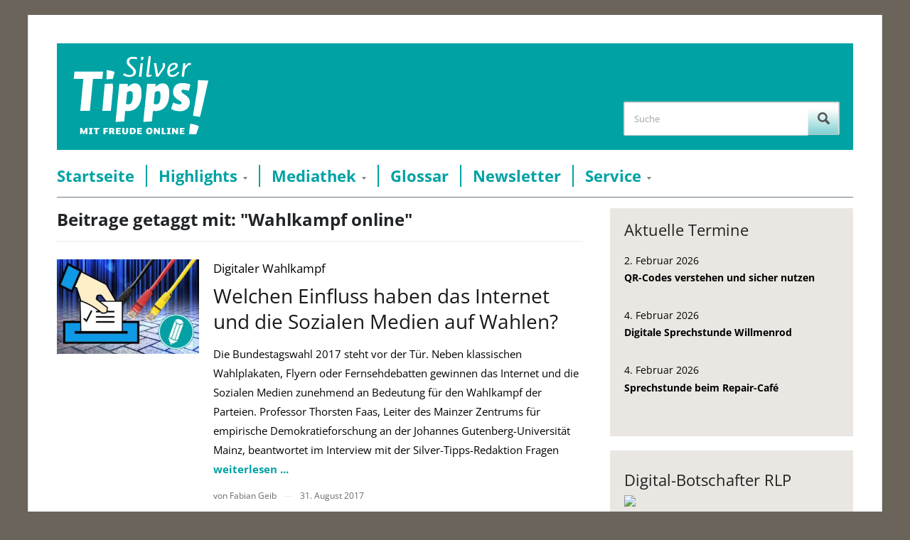

--- FILE ---
content_type: text/html; charset=UTF-8
request_url: https://www.silver-tipps.de/tag/wahlkampf-online/
body_size: 8244
content:
<!DOCTYPE html>
<html xmlns="http://www.w3.org/1999/xhtml" lang="de">
<head>
    <meta http-equiv="Content-Type" content="text/html; charset=UTF-8" />
    <meta http-equiv="X-UA-Compatible" content="IE=edge,chrome=1">
    <meta name="viewport" content="width=device-width, initial-scale=1.0">

    <title>  Wahlkampf online — Silver Tipps</title>

	    <link rel="stylesheet" type="text/css" href="https://www.silver-tipps.de/wp-content/themes/silver-tipps/style.css?v30" media="screen" />	

    <link rel="pingback" href="https://www.silver-tipps.de/xmlrpc.php" />

    <meta name='robots' content='max-image-preview:large' />
	<style>img:is([sizes="auto" i], [sizes^="auto," i]) { contain-intrinsic-size: 3000px 1500px }</style>
	<meta name="robots" content="index, follow" />
<link rel="alternate" type="application/rss+xml" title="Silver Tipps &raquo; Feed" href="https://www.silver-tipps.de/feed/" />
<link rel="alternate" type="application/rss+xml" title="Silver Tipps &raquo; Kommentar-Feed" href="https://www.silver-tipps.de/comments/feed/" />
<link rel="alternate" type="application/rss+xml" title="Silver Tipps &raquo; Schlagwort-Feed zu Wahlkampf online" href="https://www.silver-tipps.de/tag/wahlkampf-online/feed/" />
<link rel='stylesheet' id='mtq_CoreStyleSheets-css' href='https://www.silver-tipps.de/wp-content/plugins/mtouch-quiz/mtq_core_style.css?ver=3.1.3' type='text/css' media='all' />
<link rel='stylesheet' id='mtq_ThemeStyleSheets-css' href='https://www.silver-tipps.de/wp-content/plugins/mtouch-quiz/mtq_theme_style.css?ver=3.1.3' type='text/css' media='all' />
<style id='classic-theme-styles-inline-css' type='text/css'>
/*! This file is auto-generated */
.wp-block-button__link{color:#fff;background-color:#32373c;border-radius:9999px;box-shadow:none;text-decoration:none;padding:calc(.667em + 2px) calc(1.333em + 2px);font-size:1.125em}.wp-block-file__button{background:#32373c;color:#fff;text-decoration:none}
</style>
<style id='global-styles-inline-css' type='text/css'>
:root{--wp--preset--aspect-ratio--square: 1;--wp--preset--aspect-ratio--4-3: 4/3;--wp--preset--aspect-ratio--3-4: 3/4;--wp--preset--aspect-ratio--3-2: 3/2;--wp--preset--aspect-ratio--2-3: 2/3;--wp--preset--aspect-ratio--16-9: 16/9;--wp--preset--aspect-ratio--9-16: 9/16;--wp--preset--color--black: #000000;--wp--preset--color--cyan-bluish-gray: #abb8c3;--wp--preset--color--white: #ffffff;--wp--preset--color--pale-pink: #f78da7;--wp--preset--color--vivid-red: #cf2e2e;--wp--preset--color--luminous-vivid-orange: #ff6900;--wp--preset--color--luminous-vivid-amber: #fcb900;--wp--preset--color--light-green-cyan: #7bdcb5;--wp--preset--color--vivid-green-cyan: #00d084;--wp--preset--color--pale-cyan-blue: #8ed1fc;--wp--preset--color--vivid-cyan-blue: #0693e3;--wp--preset--color--vivid-purple: #9b51e0;--wp--preset--gradient--vivid-cyan-blue-to-vivid-purple: linear-gradient(135deg,rgba(6,147,227,1) 0%,rgb(155,81,224) 100%);--wp--preset--gradient--light-green-cyan-to-vivid-green-cyan: linear-gradient(135deg,rgb(122,220,180) 0%,rgb(0,208,130) 100%);--wp--preset--gradient--luminous-vivid-amber-to-luminous-vivid-orange: linear-gradient(135deg,rgba(252,185,0,1) 0%,rgba(255,105,0,1) 100%);--wp--preset--gradient--luminous-vivid-orange-to-vivid-red: linear-gradient(135deg,rgba(255,105,0,1) 0%,rgb(207,46,46) 100%);--wp--preset--gradient--very-light-gray-to-cyan-bluish-gray: linear-gradient(135deg,rgb(238,238,238) 0%,rgb(169,184,195) 100%);--wp--preset--gradient--cool-to-warm-spectrum: linear-gradient(135deg,rgb(74,234,220) 0%,rgb(151,120,209) 20%,rgb(207,42,186) 40%,rgb(238,44,130) 60%,rgb(251,105,98) 80%,rgb(254,248,76) 100%);--wp--preset--gradient--blush-light-purple: linear-gradient(135deg,rgb(255,206,236) 0%,rgb(152,150,240) 100%);--wp--preset--gradient--blush-bordeaux: linear-gradient(135deg,rgb(254,205,165) 0%,rgb(254,45,45) 50%,rgb(107,0,62) 100%);--wp--preset--gradient--luminous-dusk: linear-gradient(135deg,rgb(255,203,112) 0%,rgb(199,81,192) 50%,rgb(65,88,208) 100%);--wp--preset--gradient--pale-ocean: linear-gradient(135deg,rgb(255,245,203) 0%,rgb(182,227,212) 50%,rgb(51,167,181) 100%);--wp--preset--gradient--electric-grass: linear-gradient(135deg,rgb(202,248,128) 0%,rgb(113,206,126) 100%);--wp--preset--gradient--midnight: linear-gradient(135deg,rgb(2,3,129) 0%,rgb(40,116,252) 100%);--wp--preset--font-size--small: 13px;--wp--preset--font-size--medium: 20px;--wp--preset--font-size--large: 36px;--wp--preset--font-size--x-large: 42px;--wp--preset--spacing--20: 0.44rem;--wp--preset--spacing--30: 0.67rem;--wp--preset--spacing--40: 1rem;--wp--preset--spacing--50: 1.5rem;--wp--preset--spacing--60: 2.25rem;--wp--preset--spacing--70: 3.38rem;--wp--preset--spacing--80: 5.06rem;--wp--preset--shadow--natural: 6px 6px 9px rgba(0, 0, 0, 0.2);--wp--preset--shadow--deep: 12px 12px 50px rgba(0, 0, 0, 0.4);--wp--preset--shadow--sharp: 6px 6px 0px rgba(0, 0, 0, 0.2);--wp--preset--shadow--outlined: 6px 6px 0px -3px rgba(255, 255, 255, 1), 6px 6px rgba(0, 0, 0, 1);--wp--preset--shadow--crisp: 6px 6px 0px rgba(0, 0, 0, 1);}:where(.is-layout-flex){gap: 0.5em;}:where(.is-layout-grid){gap: 0.5em;}body .is-layout-flex{display: flex;}.is-layout-flex{flex-wrap: wrap;align-items: center;}.is-layout-flex > :is(*, div){margin: 0;}body .is-layout-grid{display: grid;}.is-layout-grid > :is(*, div){margin: 0;}:where(.wp-block-columns.is-layout-flex){gap: 2em;}:where(.wp-block-columns.is-layout-grid){gap: 2em;}:where(.wp-block-post-template.is-layout-flex){gap: 1.25em;}:where(.wp-block-post-template.is-layout-grid){gap: 1.25em;}.has-black-color{color: var(--wp--preset--color--black) !important;}.has-cyan-bluish-gray-color{color: var(--wp--preset--color--cyan-bluish-gray) !important;}.has-white-color{color: var(--wp--preset--color--white) !important;}.has-pale-pink-color{color: var(--wp--preset--color--pale-pink) !important;}.has-vivid-red-color{color: var(--wp--preset--color--vivid-red) !important;}.has-luminous-vivid-orange-color{color: var(--wp--preset--color--luminous-vivid-orange) !important;}.has-luminous-vivid-amber-color{color: var(--wp--preset--color--luminous-vivid-amber) !important;}.has-light-green-cyan-color{color: var(--wp--preset--color--light-green-cyan) !important;}.has-vivid-green-cyan-color{color: var(--wp--preset--color--vivid-green-cyan) !important;}.has-pale-cyan-blue-color{color: var(--wp--preset--color--pale-cyan-blue) !important;}.has-vivid-cyan-blue-color{color: var(--wp--preset--color--vivid-cyan-blue) !important;}.has-vivid-purple-color{color: var(--wp--preset--color--vivid-purple) !important;}.has-black-background-color{background-color: var(--wp--preset--color--black) !important;}.has-cyan-bluish-gray-background-color{background-color: var(--wp--preset--color--cyan-bluish-gray) !important;}.has-white-background-color{background-color: var(--wp--preset--color--white) !important;}.has-pale-pink-background-color{background-color: var(--wp--preset--color--pale-pink) !important;}.has-vivid-red-background-color{background-color: var(--wp--preset--color--vivid-red) !important;}.has-luminous-vivid-orange-background-color{background-color: var(--wp--preset--color--luminous-vivid-orange) !important;}.has-luminous-vivid-amber-background-color{background-color: var(--wp--preset--color--luminous-vivid-amber) !important;}.has-light-green-cyan-background-color{background-color: var(--wp--preset--color--light-green-cyan) !important;}.has-vivid-green-cyan-background-color{background-color: var(--wp--preset--color--vivid-green-cyan) !important;}.has-pale-cyan-blue-background-color{background-color: var(--wp--preset--color--pale-cyan-blue) !important;}.has-vivid-cyan-blue-background-color{background-color: var(--wp--preset--color--vivid-cyan-blue) !important;}.has-vivid-purple-background-color{background-color: var(--wp--preset--color--vivid-purple) !important;}.has-black-border-color{border-color: var(--wp--preset--color--black) !important;}.has-cyan-bluish-gray-border-color{border-color: var(--wp--preset--color--cyan-bluish-gray) !important;}.has-white-border-color{border-color: var(--wp--preset--color--white) !important;}.has-pale-pink-border-color{border-color: var(--wp--preset--color--pale-pink) !important;}.has-vivid-red-border-color{border-color: var(--wp--preset--color--vivid-red) !important;}.has-luminous-vivid-orange-border-color{border-color: var(--wp--preset--color--luminous-vivid-orange) !important;}.has-luminous-vivid-amber-border-color{border-color: var(--wp--preset--color--luminous-vivid-amber) !important;}.has-light-green-cyan-border-color{border-color: var(--wp--preset--color--light-green-cyan) !important;}.has-vivid-green-cyan-border-color{border-color: var(--wp--preset--color--vivid-green-cyan) !important;}.has-pale-cyan-blue-border-color{border-color: var(--wp--preset--color--pale-cyan-blue) !important;}.has-vivid-cyan-blue-border-color{border-color: var(--wp--preset--color--vivid-cyan-blue) !important;}.has-vivid-purple-border-color{border-color: var(--wp--preset--color--vivid-purple) !important;}.has-vivid-cyan-blue-to-vivid-purple-gradient-background{background: var(--wp--preset--gradient--vivid-cyan-blue-to-vivid-purple) !important;}.has-light-green-cyan-to-vivid-green-cyan-gradient-background{background: var(--wp--preset--gradient--light-green-cyan-to-vivid-green-cyan) !important;}.has-luminous-vivid-amber-to-luminous-vivid-orange-gradient-background{background: var(--wp--preset--gradient--luminous-vivid-amber-to-luminous-vivid-orange) !important;}.has-luminous-vivid-orange-to-vivid-red-gradient-background{background: var(--wp--preset--gradient--luminous-vivid-orange-to-vivid-red) !important;}.has-very-light-gray-to-cyan-bluish-gray-gradient-background{background: var(--wp--preset--gradient--very-light-gray-to-cyan-bluish-gray) !important;}.has-cool-to-warm-spectrum-gradient-background{background: var(--wp--preset--gradient--cool-to-warm-spectrum) !important;}.has-blush-light-purple-gradient-background{background: var(--wp--preset--gradient--blush-light-purple) !important;}.has-blush-bordeaux-gradient-background{background: var(--wp--preset--gradient--blush-bordeaux) !important;}.has-luminous-dusk-gradient-background{background: var(--wp--preset--gradient--luminous-dusk) !important;}.has-pale-ocean-gradient-background{background: var(--wp--preset--gradient--pale-ocean) !important;}.has-electric-grass-gradient-background{background: var(--wp--preset--gradient--electric-grass) !important;}.has-midnight-gradient-background{background: var(--wp--preset--gradient--midnight) !important;}.has-small-font-size{font-size: var(--wp--preset--font-size--small) !important;}.has-medium-font-size{font-size: var(--wp--preset--font-size--medium) !important;}.has-large-font-size{font-size: var(--wp--preset--font-size--large) !important;}.has-x-large-font-size{font-size: var(--wp--preset--font-size--x-large) !important;}
:where(.wp-block-post-template.is-layout-flex){gap: 1.25em;}:where(.wp-block-post-template.is-layout-grid){gap: 1.25em;}
:where(.wp-block-columns.is-layout-flex){gap: 2em;}:where(.wp-block-columns.is-layout-grid){gap: 2em;}
:root :where(.wp-block-pullquote){font-size: 1.5em;line-height: 1.6;}
</style>
<link rel='stylesheet' id='video-embed-privacy-css' href='https://www.silver-tipps.de/wp-content/plugins/wp-video-embed-privacy-master/video-embed-privacy.css?ver=6.8.3' type='text/css' media='all' />
<link rel='stylesheet' id='responsive-style-css' href='https://www.silver-tipps.de/wp-content/themes/silver-tipps/responsive.css?ver=30' type='text/css' media='all' />
<link rel='stylesheet' id='wpz-shortcodes-css' href='https://www.silver-tipps.de/wp-content/themes/prologue/functions/wpzoom/assets/css/shortcodes.css?ver=6.8.3' type='text/css' media='all' />
<link rel='stylesheet' id='zoom-font-awesome-css' href='https://www.silver-tipps.de/wp-content/themes/prologue/functions/wpzoom/assets/css/font-awesome.min.css?ver=6.8.3' type='text/css' media='all' />
<link rel='stylesheet' id='media-queries-css' href='https://www.silver-tipps.de/wp-content/themes/prologue/media-queries.css?ver=6.8.3' type='text/css' media='all' />
<link rel='stylesheet' id='arpw-style-css' href='https://www.silver-tipps.de/wp-content/plugins/advanced-random-posts-widget/assets/css/arpw-frontend.css?ver=6.8.3' type='text/css' media='all' />
<link rel='stylesheet' id='wzslider-css' href='https://www.silver-tipps.de/wp-content/themes/prologue/functions/wpzoom/assets/css/wzslider.css?ver=6.8.3' type='text/css' media='all' />
<link rel='stylesheet' id='wpzoom-custom-css' href='https://www.silver-tipps.de/wp-content/themes/prologue/custom.css?ver=6.8.3' type='text/css' media='all' />
<script type="text/javascript" src="https://www.silver-tipps.de/wp-includes/js/jquery/jquery.min.js?ver=3.7.1" id="jquery-core-js"></script>
<script type="text/javascript" src="https://www.silver-tipps.de/wp-includes/js/jquery/jquery-migrate.min.js?ver=3.4.1" id="jquery-migrate-js"></script>
<script type="text/javascript" src="https://www.silver-tipps.de/wp-content/plugins/mtouch-quiz/script.js?ver=3.1.3" id="mtq_script-js"></script>
<script type="text/javascript" src="https://www.silver-tipps.de/wp-content/themes/silver-tipps/libs/clipboard.min.js?ver=30" id="clipboard-js-js"></script>
<script type="text/javascript" src="https://www.silver-tipps.de/wp-content/themes/silver-tipps/js/main.js?ver=30" id="main-js-js"></script>
<script type="text/javascript" src="https://www.silver-tipps.de/wp-content/themes/prologue/js/init.js?ver=6.8.3" id="wpzoom-init-js"></script>
<link rel="https://api.w.org/" href="https://www.silver-tipps.de/wp-json/" /><link rel="alternate" title="JSON" type="application/json" href="https://www.silver-tipps.de/wp-json/wp/v2/tags/2783" /><link rel="EditURI" type="application/rsd+xml" title="RSD" href="https://www.silver-tipps.de/xmlrpc.php?rsd" />
<meta name="generator" content="WordPress 6.8.3" />
<!-- WPZOOM Theme / Framework -->
<meta name="generator" content="Silver Tipps 1.0.2" />
<meta name="generator" content="WPZOOM Framework 1.4.5" />
<link rel="shortcut icon" href="https://www.silver-tipps.de/wp-content/uploads/2014/04/favicon-2.jpg" type="image/x-icon" /><style type="text/css"></style>

	
	<meta property="og:image" content="https://www.silver-tipps.de/wp-content/themes/silver-tipps/images/header_logo.png" />
	<meta property="og:description" content="Fundiert, verständlich und werbefrei gibt das Serviceportal „Silver Tipps“ älteren Onlinerinnen und Onlinern Informationen, Anregungen und Tipps, die den täglichen Umgang mit dem Internet, Smartphone und Co. sicher machen und Berührungsängste abbauen." />
	<meta property="og:title" content="Silver Tipps – sicher online!" />

    <script src="//cdn1.readspeaker.com/script/11758/webReader/webReader.js?pids=wr" type="text/javascript"></script>
	
	<!-- Matomo -->
	<script type="text/javascript">
	  var _paq = window._paq || [];
	  /* tracker methods like "setCustomDimension" should be called before "trackPageView" */
	  _paq.push(['trackPageView']);
	  _paq.push(['enableLinkTracking']);
	  (function() {
		var u="//matomo.silver-tipps.de/";
		_paq.push(['setTrackerUrl', u+'matomo.php']);
		_paq.push(['setSiteId', '2']);
		var d=document, g=d.createElement('script'), s=d.getElementsByTagName('script')[0];
		g.type='text/javascript'; g.async=true; g.defer=true; g.src=u+'matomo.js'; s.parentNode.insertBefore(g,s);
	  })();
	</script>
	<!-- End Matomo Code -->
	
</head>
<body class="archive tag tag-wahlkampf-online tag-2783 wp-theme-prologue wp-child-theme-silver-tipps metaslider-plugin">

<!-- Matomo Image Tracker-->
<img src="https://matomo.silver-tipps.de/matomo.php?idsite=2&rec=1" style="border:0" alt="" />
<!-- End Matomo -->

	<div class="inner-wrap">

		<header id="header">

			<div id="headerColorWrap">

			<div id="logo">
				<a href="https://www.silver-tipps.de" title="Mit Freude online">
					<img src="https://www.silver-tipps.de/wp-content/themes/silver-tipps/images/silver-tipps-logo_2020.svg" alt="">
				</a>
			</div>

			

			<form method="get" id="searchform" action="https://www.silver-tipps.de/">
	<fieldset>
		<input type="text" name="s" id="s" placeholder="Suche" /><input type="submit" id="searchsubmit" value="Suche" />
	</fieldset>
</form>
			</div>

			<div class="clear"></div>



			<div id="menu">

				<a class="btn_menu" id="toggle" href="#"></a>

				<ul id="mainmenu" class=""><li id="menu-item-74" class="menu-item menu-item-type-custom menu-item-object-custom menu-item-home menu-item-74"><a href="https://www.silver-tipps.de/">Startseite</a></li>
<li id="menu-item-61" class="menu-item menu-item-type-post_type menu-item-object-page menu-item-has-children menu-item-61"><a href="https://www.silver-tipps.de/themen/">Highlights</a>
<ul class="sub-menu">
	<li id="menu-item-9426" class="menu-item menu-item-type-custom menu-item-object-custom menu-item-9426"><a href="https://www.silver-tipps.de/category/helga-hilft/">Helga hilft</a></li>
	<li id="menu-item-16380" class="menu-item menu-item-type-taxonomy menu-item-object-category menu-item-16380"><a href="https://www.silver-tipps.de/category/monatsthema/digitale-gesundheit/">Digitale Gesundheit</a></li>
	<li id="menu-item-16014" class="menu-item menu-item-type-taxonomy menu-item-object-category menu-item-16014"><a href="https://www.silver-tipps.de/category/meine-meinung-meine-wahl/">Meine Meinung &#8211; meine Wahl</a></li>
	<li id="menu-item-16000" class="menu-item menu-item-type-taxonomy menu-item-object-category menu-item-16000"><a href="https://www.silver-tipps.de/category/was-den-alltag-smarter-macht/">Was den Alltag smarter macht!</a></li>
	<li id="menu-item-16194" class="menu-item menu-item-type-taxonomy menu-item-object-category menu-item-16194"><a href="https://www.silver-tipps.de/category/monatsthema/digital-unterwegs/">Digital unterwegs</a></li>
	<li id="menu-item-9694" class="menu-item menu-item-type-taxonomy menu-item-object-category menu-item-9694"><a href="https://www.silver-tipps.de/category/themen/wie-funktioniert/">Wie funktioniert &#8230;?</a></li>
	<li id="menu-item-16230" class="menu-item menu-item-type-taxonomy menu-item-object-category menu-item-16230"><a href="https://www.silver-tipps.de/category/gut-geschuetzt-im-internet/">Gut geschützt im Internet!</a></li>
</ul>
</li>
<li id="menu-item-60" class="menu-item menu-item-type-post_type menu-item-object-page menu-item-has-children menu-item-60"><a href="https://www.silver-tipps.de/mediathek/">Mediathek</a>
<ul class="sub-menu">
	<li id="menu-item-461" class="menu-item menu-item-type-taxonomy menu-item-object-category menu-item-461"><a href="https://www.silver-tipps.de/category/bilder/">Bildergalerien</a></li>
	<li id="menu-item-121" class="menu-item menu-item-type-taxonomy menu-item-object-category menu-item-121"><a href="https://www.silver-tipps.de/category/podcast/">Podcast</a></li>
	<li id="menu-item-119" class="menu-item menu-item-type-taxonomy menu-item-object-category menu-item-119"><a href="https://www.silver-tipps.de/category/video/">Video</a></li>
	<li id="menu-item-969" class="menu-item menu-item-type-taxonomy menu-item-object-category menu-item-969"><a href="https://www.silver-tipps.de/category/quiz/">Quiz</a></li>
</ul>
</li>
<li id="menu-item-2918" class="menu-item menu-item-type-custom menu-item-object-custom menu-item-2918"><a href="https://www.silver-tipps.de/category/glossar/?filter_by_char=a">Glossar</a></li>
<li id="menu-item-3441" class="menu-item menu-item-type-post_type menu-item-object-page menu-item-3441"><a href="https://www.silver-tipps.de/newsletter/">Newsletter</a></li>
<li id="menu-item-4651" class="menu-item menu-item-type-post_type menu-item-object-page menu-item-has-children menu-item-4651"><a href="https://www.silver-tipps.de/service/">Service</a>
<ul class="sub-menu">
	<li id="menu-item-57" class="menu-item menu-item-type-post_type menu-item-object-page menu-item-57"><a href="https://www.silver-tipps.de/kontakt/">Kontakt</a></li>
	<li id="menu-item-4653" class="menu-item menu-item-type-post_type menu-item-object-page menu-item-4653"><a href="https://www.silver-tipps.de/widget-generator/">Silver Tipps einbinden</a></li>
	<li id="menu-item-14016" class="menu-item menu-item-type-custom menu-item-object-custom menu-item-14016"><a href="https://www.silver-tipps.de/ueber-silver-tipps/">Über Silver Tipps</a></li>
</ul>
</li>
</ul>

 			 	
				<div class="clear"></div>

			</div><!-- /#menu -->
			<div class="clear"></div>

		</header>

		<div id="content" class="clearfix">
<section id="main" role="main">

	<div class="archiveposts">
	
		<h1 class="archive_title"> 
			Beitrage getaggt mit: "Wahlkampf online"
					</h1>
		
    
		

<div id="recent-posts" class="clearfix">


	<div id="post-5928" class="post_no_0 post-5928 post type-post status-publish format-standard has-post-thumbnail hentry category-allgemein category-informationen-im-netz category-sep-2017_okt-2017 tag-bundestagswahl-2017 tag-digitaler-wahlkampf tag-facebook tag-filterblase tag-internet tag-kommunikation-online tag-meinungsbildung tag-social-media tag-soziale-medien tag-soziale-netzwerke tag-thorsten-faas tag-twitter tag-univ-prof-dr-thorsten-faas tag-wahlkampf-der-parteien tag-wahlkampf-im-internet tag-wahlkampf-online">

	 	<div class="post-thumb"><a href="https://www.silver-tipps.de/welchen-einfluss-haben-das-internet-und-die-sozialen-medien-auf-wahlen/" title="Welchen Einfluss haben das Internet und die Sozialen Medien auf Wahlen?"><img src="https://www.silver-tipps.de/wp-content/uploads/2017/08/2017-09-01-Artikel-Einfluss-des-Internets-auf-Wahlen-300x200.jpg" alt="Welchen Einfluss haben das Internet und die Sozialen Medien auf Wahlen?" class="Thumbnail thumbnail medium " /></a></div>
		<div class="post-content">

		 	<div class="post-thumb"><a href="https://www.silver-tipps.de/welchen-einfluss-haben-das-internet-und-die-sozialen-medien-auf-wahlen/" title="Welchen Einfluss haben das Internet und die Sozialen Medien auf Wahlen?"><img src="https://www.silver-tipps.de/wp-content/uploads/2017/08/2017-09-01-Artikel-Einfluss-des-Internets-auf-Wahlen-300x200.jpg" alt="Welchen Einfluss haben das Internet und die Sozialen Medien auf Wahlen?" class="Thumbnail thumbnail medium " /></a></div>
			<h3 class="subHeading">Digitaler Wahlkampf</h3>
			<h2><a href="https://www.silver-tipps.de/welchen-einfluss-haben-das-internet-und-die-sozialen-medien-auf-wahlen/" title="Permalink zu Welchen Einfluss haben das Internet und die Sozialen Medien auf Wahlen?" rel="bookmark">Welchen Einfluss haben das Internet und die Sozialen Medien auf Wahlen?</a></h2>

 			<div class="entry">
				Die Bundestagswahl 2017 steht vor der Tür. Neben klassischen Wahlplakaten, Flyern oder Fernsehdebatten gewinnen das Internet und die Sozialen Medien zunehmend an Bedeutung für den Wahlkampf der Parteien. Professor Thorsten Faas, Leiter des Mainzer Zentrums für empirische Demokratieforschung an der Johannes Gutenberg-Universität Mainz, beantwortet im Interview mit der Silver-Tipps-Redaktion Fragen 				<a href="https://www.silver-tipps.de/welchen-einfluss-haben-das-internet-und-die-sozialen-medien-auf-wahlen/"><strong>weiterlesen ...</strong></a>

			</div><!-- /.entry -->

			<div class="recent-meta clearfix">
								<span>von Fabian Geib</span>
					<span class="separator">&mdash;</span>
				

				<span>31. August 2017</span>
								
				<div id="silverTippsCatButtons" class="clearfix">
					<ul class="post-categories">
												<li>
							<a href="https://www.silver-tipps.de/category/themen/informationen-im-netz/">Informationen im Netz</a>
						</li>
											</ul>
					<span id="silverTippsCatLabel">Themen: </span>
				</div>

							</div><!-- /.post-meta -->

		</div><!-- /.post-content -->

		<div class="clear"></div>

	</div><!-- #post-5928 -->

	
<div class="navigation"></div> </div>
	</div>
 			
</section><!-- /#main -->
	
<section id="sidebar">

	
 	<div id="digibo_events-2" class="widget widget_digibo_events"><h3 class="title">Aktuelle Termine</h3><a class="sidebarEvent" href="https://www.digitalbotschafter-rlp.de/veranstaltungen/qr-codes-verstehen-und-sicher-nutzen/"><p class="eventDate">2. Februar 2026</p><p class="eventTitle">QR-Codes verstehen und sicher nutzen</p></a><a class="sidebarEvent" href="https://www.digitalbotschafter-rlp.de/veranstaltungen/digitale-sprechstunde-willmenrod-12/"><p class="eventDate">4. Februar 2026</p><p class="eventTitle">Digitale Sprechstunde Willmenrod</p></a><a class="sidebarEvent" href="https://www.digitalbotschafter-rlp.de/veranstaltungen/sprechstunde-beim-repair-cafe-3/"><p class="eventDate">4. Februar 2026</p><p class="eventTitle">Sprechstunde beim Repair-Café</p></a><div class="clear"></div></div><div id="custom_html-2" class="widget_text widget widget_custom_html"><h3 class="title">Digital-Botschafter RLP</h3><div class="textwidget custom-html-widget"><div id="digiboWidget"><a target="_blank" href="https://www.digitalbotschafter-rlp.de/silver-surfer-fachtagung-2025/"><img src="https://www.digitalbotschafter-rlp.de/wp-content/uploads/2025/07/SiSu-Tagung-2025-600x450.jpg"></a><a target="_blank" href="https://www.digitalbotschafter-rlp.de/silver-surfer-fachtagung-2025/"><p class="digiboTitle">Silver Surfer-Fachtagung 2025</p></a><div class="text"><p>Am 23.07.2025 fand die diesjährige Silver Surfer-Fachtagung auf dem Campus der Johannes Gutenberg-Universität Mainz (JGU) statt. Sie bringt jährlich Ehrenamtliche aus ganz Rheinland-Pfalz zusammen, die ältere Menschen im Umgang mit digitalen Medien unterstützen. Mit über 130 Teilnehmenden, darunter auch ganz viele Digital-Botschafter*innen, verzeichnet die Fachtagung in diesem Jahr einen Besucherrekord.</p>
</div></div></div><div class="clear"></div></div><div id="arpw-widget-2" class="widget arpw-widget-random"><div class="arpw-random-post "><ul class="arpw-ul"><li class="arpw-li arpw-clearfix"><a href="https://www.silver-tipps.de/responsive-webdesign/"  rel="bookmark"><img width="300" height="200" src="https://www.silver-tipps.de/wp-content/uploads/2015/04/2015-04-29-Glossar-Responsive-Webdesign-300x200.jpg" class="arpw-thumbnail alignleft wp-post-image" alt="Responsive Webdesign" decoding="async" loading="lazy" srcset="https://www.silver-tipps.de/wp-content/uploads/2015/04/2015-04-29-Glossar-Responsive-Webdesign-300x200.jpg 300w, https://www.silver-tipps.de/wp-content/uploads/2015/04/2015-04-29-Glossar-Responsive-Webdesign-1024x684.jpg 1024w, https://www.silver-tipps.de/wp-content/uploads/2015/04/2015-04-29-Glossar-Responsive-Webdesign-768x513.jpg 768w, https://www.silver-tipps.de/wp-content/uploads/2015/04/2015-04-29-Glossar-Responsive-Webdesign-82x55.jpg 82w, https://www.silver-tipps.de/wp-content/uploads/2015/04/2015-04-29-Glossar-Responsive-Webdesign-780x521.jpg 780w, https://www.silver-tipps.de/wp-content/uploads/2015/04/2015-04-29-Glossar-Responsive-Webdesign-1160x774.jpg 1160w, https://www.silver-tipps.de/wp-content/uploads/2015/04/2015-04-29-Glossar-Responsive-Webdesign-500x334.jpg 500w, https://www.silver-tipps.de/wp-content/uploads/2015/04/2015-04-29-Glossar-Responsive-Webdesign.jpg 1200w" sizes="auto, (max-width: 300px) 100vw, 300px" /></a><a class="arpw-title" href="https://www.silver-tipps.de/responsive-webdesign/" rel="bookmark">Responsive Webdesign</a><div class="arpw-summary">Responsive Webdesign (aus dem engl. responsive für „reagieren“) beschreibt die &hellip;</div></li></ul></div><!-- Generated by https://wordpress.org/plugins/advanced-random-posts-widget/ --><div class="clear"></div></div>
    
    <div id="sidebarPartners">

        <div id="sidebarPartnersTop">
            <h3 class="title">Projektträger</h3>
<div class='images' role='img' aria-describedby='Die Projekttr&auml;ger des Projekts &bdquo;Silver Tipps&ldquo; sind: Stiftung MedienKompetenz Forum S&uuml;dwest, Landesanstalt f&uuml;r Medien Baden-W&uuml;rttemberg, Landeszentrale f&uuml;r Medien und Kommunikation Rheinland-Pfalz, SWR'>
<div class='mainLogo'>
<a href="https://mkfs.de" target="_blank" class="one_third"><img width="152" height="112" src="https://www.silver-tipps.de/wp-content/uploads/2020/11/sidebar-logo_mkfs.jpg" class="attachment-middle size-middle" alt="" decoding="async" loading="lazy" srcset="https://www.silver-tipps.de/wp-content/uploads/2020/11/sidebar-logo_mkfs.jpg 152w, https://www.silver-tipps.de/wp-content/uploads/2020/11/sidebar-logo_mkfs-150x112.jpg 150w, https://www.silver-tipps.de/wp-content/uploads/2020/11/sidebar-logo_mkfs-75x55.jpg 75w, https://www.silver-tipps.de/wp-content/uploads/2020/11/sidebar-logo_mkfs-123x92.jpg 123w, https://www.silver-tipps.de/wp-content/uploads/2020/11/sidebar-logo_mkfs-100x75.jpg 100w" sizes="auto, (max-width: 152px) 100vw, 152px" /></a></div>
<div class='logos'>
<a href="https://www.lfk.de/" target="_blank" class="one_third"><img width="102" height="56" src="https://www.silver-tipps.de/wp-content/uploads/2020/11/sidebar-logo_lfk.jpg" class="attachment-middle size-middle" alt="" decoding="async" loading="lazy" srcset="https://www.silver-tipps.de/wp-content/uploads/2020/11/sidebar-logo_lfk.jpg 102w, https://www.silver-tipps.de/wp-content/uploads/2020/11/sidebar-logo_lfk-100x56.jpg 100w" sizes="auto, (max-width: 102px) 100vw, 102px" /></a><a href="https://www.medienanstalt-rlp.de/" target="_blank" class="one_third"><img width="1024" height="176" src="https://www.silver-tipps.de/wp-content/uploads/2021/09/Medienanstalt-RP_bunt_Gross_Webseite-1024x176-1.jpg" class="attachment-middle size-middle" alt="" decoding="async" loading="lazy" srcset="https://www.silver-tipps.de/wp-content/uploads/2021/09/Medienanstalt-RP_bunt_Gross_Webseite-1024x176-1.jpg 1024w, https://www.silver-tipps.de/wp-content/uploads/2021/09/Medienanstalt-RP_bunt_Gross_Webseite-1024x176-1-300x52.jpg 300w, https://www.silver-tipps.de/wp-content/uploads/2021/09/Medienanstalt-RP_bunt_Gross_Webseite-1024x176-1-768x132.jpg 768w, https://www.silver-tipps.de/wp-content/uploads/2021/09/Medienanstalt-RP_bunt_Gross_Webseite-1024x176-1-320x55.jpg 320w, https://www.silver-tipps.de/wp-content/uploads/2021/09/Medienanstalt-RP_bunt_Gross_Webseite-1024x176-1-780x134.jpg 780w, https://www.silver-tipps.de/wp-content/uploads/2021/09/Medienanstalt-RP_bunt_Gross_Webseite-1024x176-1-500x86.jpg 500w" sizes="auto, (max-width: 1024px) 100vw, 1024px" /></a><a href="https://www.swr.de/" target="_blank" class="one_third"><img width="120" height="40" src="https://www.silver-tipps.de/wp-content/uploads/2020/11/sidebar-logo_swr.jpg" class="attachment-middle size-middle" alt="" decoding="async" loading="lazy" /></a></div></div>        </div>

        <div id="sidebarPartnersBottom">
            <h3 class="title">Projektpartner</h3>
<div class='images' role='img' aria-describedby='Die Partner des Projekts &bdquo;Silver Tipps&ldquo; sind:  SWR4, MedienKompetenzNetzwerk Mainz-Rheinhessen, Verbraucherzentrale Baden-W&uuml;rttemberg, Verbraucherzentrale Rheinland-Pfalz, Landesbeauftragte f&uuml;r den Datenschutz Baden-W&uuml;rttemberg, Landesbeauftragte f&uuml;r den Datenschutz und die Informationsfreiheit Rheinland-Pfalz, OK:TV Mainz, Verband der Volkshochschulen Rheinland-Pfalz, Netzwerk f&uuml;r Senioren-Internet-Initiativen Baden-W&uuml;rttemberg'>
<div class='logos'>
<a href="https://www.verbraucherzentrale-rlp.de/" target="_blank" class="one_third"><img width="143" height="53" src="https://www.silver-tipps.de/wp-content/uploads/2020/11/sidebar-logo_vz-rlp.jpg" class="attachment-middle size-middle" alt="" decoding="async" loading="lazy" /></a><a href="https://www.verbraucherzentrale-bawue.de/" target="_blank" class="one_third"><img width="143" height="53" src="https://www.silver-tipps.de/wp-content/uploads/2020/11/sidebar-logo_vz-bw.jpg" class="attachment-middle size-middle" alt="" decoding="async" loading="lazy" /></a><a href="https://www.datenschutz.rlp.de/de/startseite/" target="_blank" class="one_third"><img width="240" height="56" src="https://www.silver-tipps.de/wp-content/uploads/2020/11/sidebar-logo_ds-rlp.jpg" class="attachment-middle size-middle" alt="" decoding="async" loading="lazy" srcset="https://www.silver-tipps.de/wp-content/uploads/2020/11/sidebar-logo_ds-rlp.jpg 240w, https://www.silver-tipps.de/wp-content/uploads/2020/11/sidebar-logo_ds-rlp-236x55.jpg 236w" sizes="auto, (max-width: 240px) 100vw, 240px" /></a><a href="https://www.swr.de/swr4/programm-bw/index.html" target="_blank" class="one_fourth"><img width="70" height="70" src="https://www.silver-tipps.de/wp-content/uploads/2020/11/sidebar-logo_swr4.jpg" class="attachment-middle size-middle" alt="" decoding="async" loading="lazy" srcset="https://www.silver-tipps.de/wp-content/uploads/2020/11/sidebar-logo_swr4.jpg 70w, https://www.silver-tipps.de/wp-content/uploads/2020/11/sidebar-logo_swr4-55x55.jpg 55w, https://www.silver-tipps.de/wp-content/uploads/2020/11/sidebar-logo_swr4-50x50.jpg 50w" sizes="auto, (max-width: 70px) 100vw, 70px" /></a><a href="http://www.ok-mainz.de/" target="_blank" class="one_fourth"><img width="1072" height="925" src="https://www.silver-tipps.de/wp-content/uploads/2023/07/OKTV_p_b_mainz_RGB.png" class="attachment-middle size-middle" alt="" decoding="async" loading="lazy" srcset="https://www.silver-tipps.de/wp-content/uploads/2023/07/OKTV_p_b_mainz_RGB.png 1072w, https://www.silver-tipps.de/wp-content/uploads/2023/07/OKTV_p_b_mainz_RGB-300x259.png 300w, https://www.silver-tipps.de/wp-content/uploads/2023/07/OKTV_p_b_mainz_RGB-1024x884.png 1024w, https://www.silver-tipps.de/wp-content/uploads/2023/07/OKTV_p_b_mainz_RGB-768x663.png 768w, https://www.silver-tipps.de/wp-content/uploads/2023/07/OKTV_p_b_mainz_RGB-64x55.png 64w, https://www.silver-tipps.de/wp-content/uploads/2023/07/OKTV_p_b_mainz_RGB-780x673.png 780w, https://www.silver-tipps.de/wp-content/uploads/2023/07/OKTV_p_b_mainz_RGB-500x431.png 500w" sizes="auto, (max-width: 1072px) 100vw, 1072px" /></a><a href="https://netzwerk-sii-bw.de/" target="_blank" class="one_fourth"><img width="128" height="67" src="https://www.silver-tipps.de/wp-content/uploads/2020/11/sidebar-logo_sii.jpg" class="attachment-middle size-middle" alt="" decoding="async" loading="lazy" srcset="https://www.silver-tipps.de/wp-content/uploads/2020/11/sidebar-logo_sii.jpg 128w, https://www.silver-tipps.de/wp-content/uploads/2020/11/sidebar-logo_sii-105x55.jpg 105w" sizes="auto, (max-width: 128px) 100vw, 128px" /></a></div></div>        </div>


    </div>

 	
</section>
<div class="clear"></div> 

	</div>

	
	<div id="footer">

		<div class="widget-area">

			<div class="column">

				<div class="widget widget_nav_menu" id="nav_menu-2"><div class="menu-footer-links-container"><ul id="menu-footer-links" class="menu"><li id="menu-item-439" class="menu-item menu-item-type-post_type menu-item-object-page menu-item-439"><a href="https://www.silver-tipps.de/impressum/">Impressum</a></li>
</ul></div><div class="clear"></div></div>
			</div><!-- / .column -->

			<div class="column">

				<div class="widget widget_nav_menu" id="nav_menu-3"><div class="menu-footer-mitte-container"><ul id="menu-footer-mitte" class="menu"><li id="menu-item-440" class="menu-item menu-item-type-post_type menu-item-object-page menu-item-440"><a href="https://www.silver-tipps.de/datenschutzbestimmungen/">Datenschutzerklärung</a></li>
</ul></div><div class="clear"></div></div>
			</div><!-- / .column -->

			<div class="column last">

				<div class="widget widget_nav_menu" id="nav_menu-4"><div class="menu-footer-rechts-container"><ul id="menu-footer-rechts" class="menu"><li id="menu-item-1058" class="menu-item menu-item-type-post_type menu-item-object-page menu-item-1058"><a href="https://www.silver-tipps.de/widget-generator/">Silver Tipps einbinden</a></li>
</ul></div><div class="clear"></div></div>
			</div><!-- / .column -->

   			<div class="clear"></div>
        </div><!-- /.widget-area-->
        <div class="clear"></div>

        <div class="copyright">
			<div class="left">
				Copyright &copy; 2026 Silver Tipps | Ein Projekt der Stiftung MedienKompetenz Forum Südwest
			</div>

			<div class="clear"></div>

		</div><!-- /.copyright -->

    </div>

</div><!-- /.wrap -->




<script type="text/javascript">
jQuery(document).ready(function($) {

	
	jQuery('input, textarea').placeholder();

});
</script>

<script type="speculationrules">
{"prefetch":[{"source":"document","where":{"and":[{"href_matches":"\/*"},{"not":{"href_matches":["\/wp-*.php","\/wp-admin\/*","\/wp-content\/uploads\/*","\/wp-content\/*","\/wp-content\/plugins\/*","\/wp-content\/themes\/silver-tipps\/*","\/wp-content\/themes\/prologue\/*","\/*\\?(.+)"]}},{"not":{"selector_matches":"a[rel~=\"nofollow\"]"}},{"not":{"selector_matches":".no-prefetch, .no-prefetch a"}}]},"eagerness":"conservative"}]}
</script>
<script>(function($){$(document).ready(function(){});})(jQuery);</script><script type="text/javascript" src="https://www.silver-tipps.de/wp-content/themes/prologue/js/dropdown.js?ver=6.8.3" id="wpzoom-dropdown-js"></script>
<script type="text/javascript" src="https://www.silver-tipps.de/wp-content/themes/prologue/functions/wpzoom/assets/js/galleria.js" id="galleria-js"></script>
<script type="text/javascript" src="https://www.silver-tipps.de/wp-content/themes/prologue/functions/wpzoom/assets/js/wzslider.js" id="wzslider-js"></script>
<script type="text/javascript" src="https://www.silver-tipps.de/wp-content/plugins/wp-video-embed-privacy-master/video-embed-privacy.js?ver=1.0" id="video-embed-privacy-js"></script>

</body>
</html> 